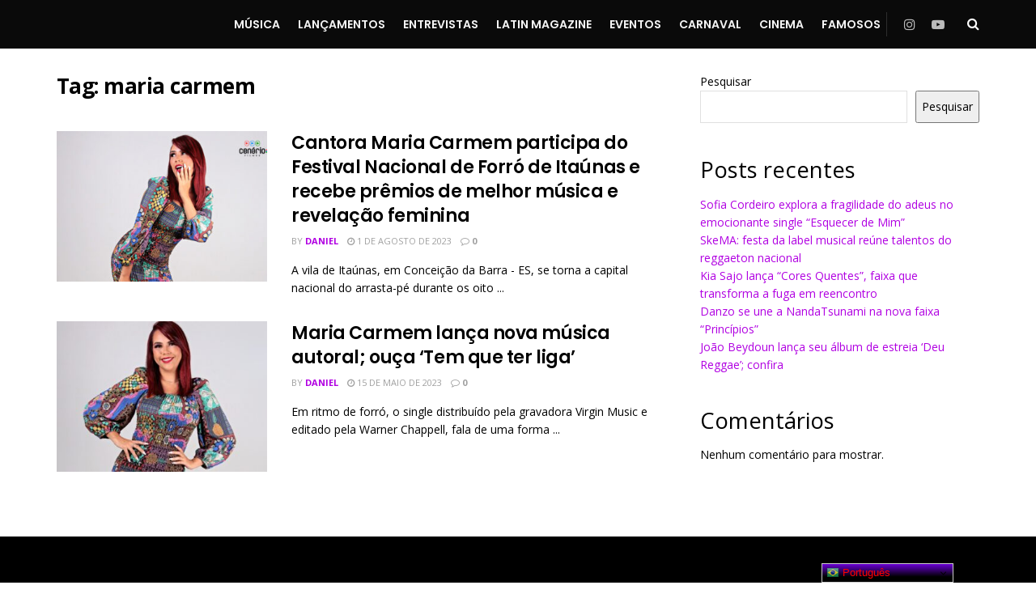

--- FILE ---
content_type: text/html; charset=UTF-8
request_url: https://latinmusicbrasil.com/tag/maria-carmem/
body_size: 22477
content:
<!doctype html>
<!--[if lt IE 7]> <html class="no-js lt-ie9 lt-ie8 lt-ie7" dir="ltr" lang="pt-BR"
	prefix="og: https://ogp.me/ns#" > <![endif]-->
<!--[if IE 7]>    <html class="no-js lt-ie9 lt-ie8" dir="ltr" lang="pt-BR"
	prefix="og: https://ogp.me/ns#" > <![endif]-->
<!--[if IE 8]>    <html class="no-js lt-ie9" dir="ltr" lang="pt-BR"
	prefix="og: https://ogp.me/ns#" > <![endif]-->
<!--[if IE 9]>    <html class="no-js lt-ie10" dir="ltr" lang="pt-BR"
	prefix="og: https://ogp.me/ns#" > <![endif]-->
<!--[if gt IE 8]><!--> <html class="no-js" dir="ltr" lang="pt-BR"
	prefix="og: https://ogp.me/ns#" > <!--<![endif]-->
<head>
    <meta http-equiv="Content-Type" content="text/html; charset=UTF-8" />
    <meta name='viewport' content='width=device-width, initial-scale=1, user-scalable=yes' />
    <link rel="profile" href="https://gmpg.org/xfn/11" />
    <link rel="pingback" href="https://latinmusicbrasil.com/xmlrpc.php" />
    
		<!-- All in One SEO 4.4.1 - aioseo.com -->
		<meta name="robots" content="max-image-preview:large" />
		<link rel="canonical" href="https://latinmusicbrasil.com/tag/maria-carmem/" />
		<meta name="generator" content="All in One SEO (AIOSEO) 4.4.1" />
		<script type="application/ld+json" class="aioseo-schema">
			{"@context":"https:\/\/schema.org","@graph":[{"@type":"BreadcrumbList","@id":"https:\/\/latinmusicbrasil.com\/tag\/maria-carmem\/#breadcrumblist","itemListElement":[{"@type":"ListItem","@id":"https:\/\/latinmusicbrasil.com\/#listItem","position":1,"item":{"@type":"WebPage","@id":"https:\/\/latinmusicbrasil.com\/","name":"In\u00edcio","description":"Entretenimento e not\u00edcias sobre o mundo latino!","url":"https:\/\/latinmusicbrasil.com\/"},"nextItem":"https:\/\/latinmusicbrasil.com\/tag\/maria-carmem\/#listItem"},{"@type":"ListItem","@id":"https:\/\/latinmusicbrasil.com\/tag\/maria-carmem\/#listItem","position":2,"item":{"@type":"WebPage","@id":"https:\/\/latinmusicbrasil.com\/tag\/maria-carmem\/","name":"maria carmem","url":"https:\/\/latinmusicbrasil.com\/tag\/maria-carmem\/"},"previousItem":"https:\/\/latinmusicbrasil.com\/#listItem"}]},{"@type":"CollectionPage","@id":"https:\/\/latinmusicbrasil.com\/tag\/maria-carmem\/#collectionpage","url":"https:\/\/latinmusicbrasil.com\/tag\/maria-carmem\/","name":"maria carmem - Latin Music Brasil","inLanguage":"pt-BR","isPartOf":{"@id":"https:\/\/latinmusicbrasil.com\/#website"},"breadcrumb":{"@id":"https:\/\/latinmusicbrasil.com\/tag\/maria-carmem\/#breadcrumblist"}},{"@type":"Organization","@id":"https:\/\/latinmusicbrasil.com\/#organization","name":"Latin Music Brasil","url":"https:\/\/latinmusicbrasil.com\/"},{"@type":"WebSite","@id":"https:\/\/latinmusicbrasil.com\/#website","url":"https:\/\/latinmusicbrasil.com\/","name":"Latin Music Brasil","description":"Entretenimento e not\u00edcias sobre o mundo latino!","inLanguage":"pt-BR","publisher":{"@id":"https:\/\/latinmusicbrasil.com\/#organization"}}]}
		</script>
		<!-- All in One SEO -->

<meta property="og:type" content="website">
<meta property="og:title" content="Cantora Maria Carmem participa do Festival Nacional de Forró de Itaúnas e recebe prêmios de melhor música e revelação femi">
<meta property="og:site_name" content="Latin Music Brasil">
<meta property="og:description" content="A vila de Itaúnas, em Conceição da Barra - ES, se torna a capital nacional do arrasta-pé durante os oito">
<meta property="og:url" content="https://latinmusicbrasil.com/tag/maria-carmem">
<meta property="og:locale" content="pt_BR">
<meta property="og:image" content="https://latinmusicbrasil.com/wp-content/uploads/2023/08/IMG_0062_Easy-Resize.com_-e1690914653749.jpg">
<meta property="og:image:height" content="576">
<meta property="og:image:width" content="853">
<meta name="twitter:card" content="summary">
<meta name="twitter:url" content="https://latinmusicbrasil.com/tag/maria-carmem">
<meta name="twitter:title" content="Cantora Maria Carmem participa do Festival Nacional de Forró de Itaúnas e recebe prêmios de melhor música e revelação feminina">
<meta name="twitter:description" content="A vila de Itaúnas, em Conceição da Barra - ES, se torna a capital nacional do arrasta-pé durante os oito">
<meta name="twitter:image:src" content="https://latinmusicbrasil.com/wp-content/uploads/2023/08/IMG_0062_Easy-Resize.com_-e1690914653749.jpg">
<meta name="twitter:image:width" content="853">
<meta name="twitter:image:height" content="576">
			<script type="text/javascript">
              var jnews_ajax_url = '/?ajax-request=jnews'
			</script>
			
	<!-- This site is optimized with the Yoast SEO Premium plugin v18.6 (Yoast SEO v20.1) - https://yoast.com/wordpress/plugins/seo/ -->
	<title>maria carmem - Latin Music Brasil</title>
	<link rel="canonical" href="https://latinmusicbrasil.com/tag/maria-carmem/" />
	<meta property="og:locale" content="pt_BR" />
	<meta property="og:type" content="article" />
	<meta property="og:title" content="Arquivos maria carmem" />
	<meta property="og:url" content="https://latinmusicbrasil.com/tag/maria-carmem/" />
	<meta property="og:site_name" content="Latin Music Brasil" />
	<meta name="twitter:card" content="summary_large_image" />
	<script type="application/ld+json" class="yoast-schema-graph">{"@context":"https://schema.org","@graph":[{"@type":"CollectionPage","@id":"https://latinmusicbrasil.com/tag/maria-carmem/","url":"https://latinmusicbrasil.com/tag/maria-carmem/","name":"Arquivos maria carmem - Latin Music Brasil","isPartOf":{"@id":"https://latinmusicbrasil.com/#website"},"primaryImageOfPage":{"@id":"https://latinmusicbrasil.com/tag/maria-carmem/#primaryimage"},"image":{"@id":"https://latinmusicbrasil.com/tag/maria-carmem/#primaryimage"},"thumbnailUrl":"https://latinmusicbrasil.com/wp-content/uploads/2023/08/IMG_0062_Easy-Resize.com_-e1690914653749.jpg","breadcrumb":{"@id":"https://latinmusicbrasil.com/tag/maria-carmem/#breadcrumb"},"inLanguage":"pt-BR"},{"@type":"ImageObject","inLanguage":"pt-BR","@id":"https://latinmusicbrasil.com/tag/maria-carmem/#primaryimage","url":"https://latinmusicbrasil.com/wp-content/uploads/2023/08/IMG_0062_Easy-Resize.com_-e1690914653749.jpg","contentUrl":"https://latinmusicbrasil.com/wp-content/uploads/2023/08/IMG_0062_Easy-Resize.com_-e1690914653749.jpg","width":853,"height":576,"caption":"Foto: Divulgação"},{"@type":"BreadcrumbList","@id":"https://latinmusicbrasil.com/tag/maria-carmem/#breadcrumb","itemListElement":[{"@type":"ListItem","position":1,"name":"Início","item":"https://latinmusicbrasil.com/"},{"@type":"ListItem","position":2,"name":"maria carmem"}]},{"@type":"WebSite","@id":"https://latinmusicbrasil.com/#website","url":"https://latinmusicbrasil.com/","name":"Latin Music Brasil","description":"Entretenimento e notícias sobre o mundo latino!","publisher":{"@id":"https://latinmusicbrasil.com/#organization"},"potentialAction":[{"@type":"SearchAction","target":{"@type":"EntryPoint","urlTemplate":"https://latinmusicbrasil.com/?s={search_term_string}"},"query-input":"required name=search_term_string"}],"inLanguage":"pt-BR"},{"@type":"Organization","@id":"https://latinmusicbrasil.com/#organization","name":"Latin Music Brasil","url":"https://latinmusicbrasil.com/","logo":{"@type":"ImageObject","inLanguage":"pt-BR","@id":"https://latinmusicbrasil.com/#/schema/logo/image/","url":"https://latinmusicbrasil.com/wp-content/uploads/2022/11/cropped-cropped-cropped-cropped-cropped-Titulo_aqui_em_no_maximo_duas_linhas-removebg-preview-1.png","contentUrl":"https://latinmusicbrasil.com/wp-content/uploads/2022/11/cropped-cropped-cropped-cropped-cropped-Titulo_aqui_em_no_maximo_duas_linhas-removebg-preview-1.png","width":1600,"height":554,"caption":"Latin Music Brasil"},"image":{"@id":"https://latinmusicbrasil.com/#/schema/logo/image/"}}]}</script>
	<!-- / Yoast SEO Premium plugin. -->


<link rel='dns-prefetch' href='//fonts.googleapis.com' />
<link rel='preconnect' href='https://fonts.gstatic.com' />
<link rel="alternate" type="application/rss+xml" title="Feed para Latin Music Brasil &raquo;" href="https://latinmusicbrasil.com/feed/" />
<link rel="alternate" type="application/rss+xml" title="Feed de comentários para Latin Music Brasil &raquo;" href="https://latinmusicbrasil.com/comments/feed/" />
<link rel="alternate" type="application/rss+xml" title="Feed de tag para Latin Music Brasil &raquo; maria carmem" href="https://latinmusicbrasil.com/tag/maria-carmem/feed/" />
		<!-- This site uses the Google Analytics by MonsterInsights plugin v9.11.1 - Using Analytics tracking - https://www.monsterinsights.com/ -->
							<script src="//www.googletagmanager.com/gtag/js?id=G-359F34B4NQ"  data-cfasync="false" data-wpfc-render="false" type="text/javascript" async></script>
			<script data-cfasync="false" data-wpfc-render="false" type="text/javascript">
				var mi_version = '9.11.1';
				var mi_track_user = true;
				var mi_no_track_reason = '';
								var MonsterInsightsDefaultLocations = {"page_location":"https:\/\/latinmusicbrasil.com\/tag\/maria-carmem\/"};
								if ( typeof MonsterInsightsPrivacyGuardFilter === 'function' ) {
					var MonsterInsightsLocations = (typeof MonsterInsightsExcludeQuery === 'object') ? MonsterInsightsPrivacyGuardFilter( MonsterInsightsExcludeQuery ) : MonsterInsightsPrivacyGuardFilter( MonsterInsightsDefaultLocations );
				} else {
					var MonsterInsightsLocations = (typeof MonsterInsightsExcludeQuery === 'object') ? MonsterInsightsExcludeQuery : MonsterInsightsDefaultLocations;
				}

								var disableStrs = [
										'ga-disable-G-359F34B4NQ',
									];

				/* Function to detect opted out users */
				function __gtagTrackerIsOptedOut() {
					for (var index = 0; index < disableStrs.length; index++) {
						if (document.cookie.indexOf(disableStrs[index] + '=true') > -1) {
							return true;
						}
					}

					return false;
				}

				/* Disable tracking if the opt-out cookie exists. */
				if (__gtagTrackerIsOptedOut()) {
					for (var index = 0; index < disableStrs.length; index++) {
						window[disableStrs[index]] = true;
					}
				}

				/* Opt-out function */
				function __gtagTrackerOptout() {
					for (var index = 0; index < disableStrs.length; index++) {
						document.cookie = disableStrs[index] + '=true; expires=Thu, 31 Dec 2099 23:59:59 UTC; path=/';
						window[disableStrs[index]] = true;
					}
				}

				if ('undefined' === typeof gaOptout) {
					function gaOptout() {
						__gtagTrackerOptout();
					}
				}
								window.dataLayer = window.dataLayer || [];

				window.MonsterInsightsDualTracker = {
					helpers: {},
					trackers: {},
				};
				if (mi_track_user) {
					function __gtagDataLayer() {
						dataLayer.push(arguments);
					}

					function __gtagTracker(type, name, parameters) {
						if (!parameters) {
							parameters = {};
						}

						if (parameters.send_to) {
							__gtagDataLayer.apply(null, arguments);
							return;
						}

						if (type === 'event') {
														parameters.send_to = monsterinsights_frontend.v4_id;
							var hookName = name;
							if (typeof parameters['event_category'] !== 'undefined') {
								hookName = parameters['event_category'] + ':' + name;
							}

							if (typeof MonsterInsightsDualTracker.trackers[hookName] !== 'undefined') {
								MonsterInsightsDualTracker.trackers[hookName](parameters);
							} else {
								__gtagDataLayer('event', name, parameters);
							}
							
						} else {
							__gtagDataLayer.apply(null, arguments);
						}
					}

					__gtagTracker('js', new Date());
					__gtagTracker('set', {
						'developer_id.dZGIzZG': true,
											});
					if ( MonsterInsightsLocations.page_location ) {
						__gtagTracker('set', MonsterInsightsLocations);
					}
										__gtagTracker('config', 'G-359F34B4NQ', {"forceSSL":"true","link_attribution":"true"} );
										window.gtag = __gtagTracker;										(function () {
						/* https://developers.google.com/analytics/devguides/collection/analyticsjs/ */
						/* ga and __gaTracker compatibility shim. */
						var noopfn = function () {
							return null;
						};
						var newtracker = function () {
							return new Tracker();
						};
						var Tracker = function () {
							return null;
						};
						var p = Tracker.prototype;
						p.get = noopfn;
						p.set = noopfn;
						p.send = function () {
							var args = Array.prototype.slice.call(arguments);
							args.unshift('send');
							__gaTracker.apply(null, args);
						};
						var __gaTracker = function () {
							var len = arguments.length;
							if (len === 0) {
								return;
							}
							var f = arguments[len - 1];
							if (typeof f !== 'object' || f === null || typeof f.hitCallback !== 'function') {
								if ('send' === arguments[0]) {
									var hitConverted, hitObject = false, action;
									if ('event' === arguments[1]) {
										if ('undefined' !== typeof arguments[3]) {
											hitObject = {
												'eventAction': arguments[3],
												'eventCategory': arguments[2],
												'eventLabel': arguments[4],
												'value': arguments[5] ? arguments[5] : 1,
											}
										}
									}
									if ('pageview' === arguments[1]) {
										if ('undefined' !== typeof arguments[2]) {
											hitObject = {
												'eventAction': 'page_view',
												'page_path': arguments[2],
											}
										}
									}
									if (typeof arguments[2] === 'object') {
										hitObject = arguments[2];
									}
									if (typeof arguments[5] === 'object') {
										Object.assign(hitObject, arguments[5]);
									}
									if ('undefined' !== typeof arguments[1].hitType) {
										hitObject = arguments[1];
										if ('pageview' === hitObject.hitType) {
											hitObject.eventAction = 'page_view';
										}
									}
									if (hitObject) {
										action = 'timing' === arguments[1].hitType ? 'timing_complete' : hitObject.eventAction;
										hitConverted = mapArgs(hitObject);
										__gtagTracker('event', action, hitConverted);
									}
								}
								return;
							}

							function mapArgs(args) {
								var arg, hit = {};
								var gaMap = {
									'eventCategory': 'event_category',
									'eventAction': 'event_action',
									'eventLabel': 'event_label',
									'eventValue': 'event_value',
									'nonInteraction': 'non_interaction',
									'timingCategory': 'event_category',
									'timingVar': 'name',
									'timingValue': 'value',
									'timingLabel': 'event_label',
									'page': 'page_path',
									'location': 'page_location',
									'title': 'page_title',
									'referrer' : 'page_referrer',
								};
								for (arg in args) {
																		if (!(!args.hasOwnProperty(arg) || !gaMap.hasOwnProperty(arg))) {
										hit[gaMap[arg]] = args[arg];
									} else {
										hit[arg] = args[arg];
									}
								}
								return hit;
							}

							try {
								f.hitCallback();
							} catch (ex) {
							}
						};
						__gaTracker.create = newtracker;
						__gaTracker.getByName = newtracker;
						__gaTracker.getAll = function () {
							return [];
						};
						__gaTracker.remove = noopfn;
						__gaTracker.loaded = true;
						window['__gaTracker'] = __gaTracker;
					})();
									} else {
										console.log("");
					(function () {
						function __gtagTracker() {
							return null;
						}

						window['__gtagTracker'] = __gtagTracker;
						window['gtag'] = __gtagTracker;
					})();
									}
			</script>
							<!-- / Google Analytics by MonsterInsights -->
		<script type="text/javascript">
/* <![CDATA[ */
window._wpemojiSettings = {"baseUrl":"https:\/\/s.w.org\/images\/core\/emoji\/15.0.3\/72x72\/","ext":".png","svgUrl":"https:\/\/s.w.org\/images\/core\/emoji\/15.0.3\/svg\/","svgExt":".svg","source":{"concatemoji":"https:\/\/latinmusicbrasil.com\/wp-includes\/js\/wp-emoji-release.min.js?ver=6.5.7"}};
/*! This file is auto-generated */
!function(i,n){var o,s,e;function c(e){try{var t={supportTests:e,timestamp:(new Date).valueOf()};sessionStorage.setItem(o,JSON.stringify(t))}catch(e){}}function p(e,t,n){e.clearRect(0,0,e.canvas.width,e.canvas.height),e.fillText(t,0,0);var t=new Uint32Array(e.getImageData(0,0,e.canvas.width,e.canvas.height).data),r=(e.clearRect(0,0,e.canvas.width,e.canvas.height),e.fillText(n,0,0),new Uint32Array(e.getImageData(0,0,e.canvas.width,e.canvas.height).data));return t.every(function(e,t){return e===r[t]})}function u(e,t,n){switch(t){case"flag":return n(e,"\ud83c\udff3\ufe0f\u200d\u26a7\ufe0f","\ud83c\udff3\ufe0f\u200b\u26a7\ufe0f")?!1:!n(e,"\ud83c\uddfa\ud83c\uddf3","\ud83c\uddfa\u200b\ud83c\uddf3")&&!n(e,"\ud83c\udff4\udb40\udc67\udb40\udc62\udb40\udc65\udb40\udc6e\udb40\udc67\udb40\udc7f","\ud83c\udff4\u200b\udb40\udc67\u200b\udb40\udc62\u200b\udb40\udc65\u200b\udb40\udc6e\u200b\udb40\udc67\u200b\udb40\udc7f");case"emoji":return!n(e,"\ud83d\udc26\u200d\u2b1b","\ud83d\udc26\u200b\u2b1b")}return!1}function f(e,t,n){var r="undefined"!=typeof WorkerGlobalScope&&self instanceof WorkerGlobalScope?new OffscreenCanvas(300,150):i.createElement("canvas"),a=r.getContext("2d",{willReadFrequently:!0}),o=(a.textBaseline="top",a.font="600 32px Arial",{});return e.forEach(function(e){o[e]=t(a,e,n)}),o}function t(e){var t=i.createElement("script");t.src=e,t.defer=!0,i.head.appendChild(t)}"undefined"!=typeof Promise&&(o="wpEmojiSettingsSupports",s=["flag","emoji"],n.supports={everything:!0,everythingExceptFlag:!0},e=new Promise(function(e){i.addEventListener("DOMContentLoaded",e,{once:!0})}),new Promise(function(t){var n=function(){try{var e=JSON.parse(sessionStorage.getItem(o));if("object"==typeof e&&"number"==typeof e.timestamp&&(new Date).valueOf()<e.timestamp+604800&&"object"==typeof e.supportTests)return e.supportTests}catch(e){}return null}();if(!n){if("undefined"!=typeof Worker&&"undefined"!=typeof OffscreenCanvas&&"undefined"!=typeof URL&&URL.createObjectURL&&"undefined"!=typeof Blob)try{var e="postMessage("+f.toString()+"("+[JSON.stringify(s),u.toString(),p.toString()].join(",")+"));",r=new Blob([e],{type:"text/javascript"}),a=new Worker(URL.createObjectURL(r),{name:"wpTestEmojiSupports"});return void(a.onmessage=function(e){c(n=e.data),a.terminate(),t(n)})}catch(e){}c(n=f(s,u,p))}t(n)}).then(function(e){for(var t in e)n.supports[t]=e[t],n.supports.everything=n.supports.everything&&n.supports[t],"flag"!==t&&(n.supports.everythingExceptFlag=n.supports.everythingExceptFlag&&n.supports[t]);n.supports.everythingExceptFlag=n.supports.everythingExceptFlag&&!n.supports.flag,n.DOMReady=!1,n.readyCallback=function(){n.DOMReady=!0}}).then(function(){return e}).then(function(){var e;n.supports.everything||(n.readyCallback(),(e=n.source||{}).concatemoji?t(e.concatemoji):e.wpemoji&&e.twemoji&&(t(e.twemoji),t(e.wpemoji)))}))}((window,document),window._wpemojiSettings);
/* ]]> */
</script>

<style id='wp-emoji-styles-inline-css' type='text/css'>

	img.wp-smiley, img.emoji {
		display: inline !important;
		border: none !important;
		box-shadow: none !important;
		height: 1em !important;
		width: 1em !important;
		margin: 0 0.07em !important;
		vertical-align: -0.1em !important;
		background: none !important;
		padding: 0 !important;
	}
</style>
<link rel='stylesheet' id='wp-block-library-css' href='https://latinmusicbrasil.com/wp-includes/css/dist/block-library/style.min.css?ver=6.5.7' type='text/css' media='all' />
<style id='classic-theme-styles-inline-css' type='text/css'>
/*! This file is auto-generated */
.wp-block-button__link{color:#fff;background-color:#32373c;border-radius:9999px;box-shadow:none;text-decoration:none;padding:calc(.667em + 2px) calc(1.333em + 2px);font-size:1.125em}.wp-block-file__button{background:#32373c;color:#fff;text-decoration:none}
</style>
<style id='global-styles-inline-css' type='text/css'>
body{--wp--preset--color--black: #000000;--wp--preset--color--cyan-bluish-gray: #abb8c3;--wp--preset--color--white: #ffffff;--wp--preset--color--pale-pink: #f78da7;--wp--preset--color--vivid-red: #cf2e2e;--wp--preset--color--luminous-vivid-orange: #ff6900;--wp--preset--color--luminous-vivid-amber: #fcb900;--wp--preset--color--light-green-cyan: #7bdcb5;--wp--preset--color--vivid-green-cyan: #00d084;--wp--preset--color--pale-cyan-blue: #8ed1fc;--wp--preset--color--vivid-cyan-blue: #0693e3;--wp--preset--color--vivid-purple: #9b51e0;--wp--preset--gradient--vivid-cyan-blue-to-vivid-purple: linear-gradient(135deg,rgba(6,147,227,1) 0%,rgb(155,81,224) 100%);--wp--preset--gradient--light-green-cyan-to-vivid-green-cyan: linear-gradient(135deg,rgb(122,220,180) 0%,rgb(0,208,130) 100%);--wp--preset--gradient--luminous-vivid-amber-to-luminous-vivid-orange: linear-gradient(135deg,rgba(252,185,0,1) 0%,rgba(255,105,0,1) 100%);--wp--preset--gradient--luminous-vivid-orange-to-vivid-red: linear-gradient(135deg,rgba(255,105,0,1) 0%,rgb(207,46,46) 100%);--wp--preset--gradient--very-light-gray-to-cyan-bluish-gray: linear-gradient(135deg,rgb(238,238,238) 0%,rgb(169,184,195) 100%);--wp--preset--gradient--cool-to-warm-spectrum: linear-gradient(135deg,rgb(74,234,220) 0%,rgb(151,120,209) 20%,rgb(207,42,186) 40%,rgb(238,44,130) 60%,rgb(251,105,98) 80%,rgb(254,248,76) 100%);--wp--preset--gradient--blush-light-purple: linear-gradient(135deg,rgb(255,206,236) 0%,rgb(152,150,240) 100%);--wp--preset--gradient--blush-bordeaux: linear-gradient(135deg,rgb(254,205,165) 0%,rgb(254,45,45) 50%,rgb(107,0,62) 100%);--wp--preset--gradient--luminous-dusk: linear-gradient(135deg,rgb(255,203,112) 0%,rgb(199,81,192) 50%,rgb(65,88,208) 100%);--wp--preset--gradient--pale-ocean: linear-gradient(135deg,rgb(255,245,203) 0%,rgb(182,227,212) 50%,rgb(51,167,181) 100%);--wp--preset--gradient--electric-grass: linear-gradient(135deg,rgb(202,248,128) 0%,rgb(113,206,126) 100%);--wp--preset--gradient--midnight: linear-gradient(135deg,rgb(2,3,129) 0%,rgb(40,116,252) 100%);--wp--preset--font-size--small: 13px;--wp--preset--font-size--medium: 20px;--wp--preset--font-size--large: 36px;--wp--preset--font-size--x-large: 42px;--wp--preset--spacing--20: 0.44rem;--wp--preset--spacing--30: 0.67rem;--wp--preset--spacing--40: 1rem;--wp--preset--spacing--50: 1.5rem;--wp--preset--spacing--60: 2.25rem;--wp--preset--spacing--70: 3.38rem;--wp--preset--spacing--80: 5.06rem;--wp--preset--shadow--natural: 6px 6px 9px rgba(0, 0, 0, 0.2);--wp--preset--shadow--deep: 12px 12px 50px rgba(0, 0, 0, 0.4);--wp--preset--shadow--sharp: 6px 6px 0px rgba(0, 0, 0, 0.2);--wp--preset--shadow--outlined: 6px 6px 0px -3px rgba(255, 255, 255, 1), 6px 6px rgba(0, 0, 0, 1);--wp--preset--shadow--crisp: 6px 6px 0px rgba(0, 0, 0, 1);}:where(.is-layout-flex){gap: 0.5em;}:where(.is-layout-grid){gap: 0.5em;}body .is-layout-flex{display: flex;}body .is-layout-flex{flex-wrap: wrap;align-items: center;}body .is-layout-flex > *{margin: 0;}body .is-layout-grid{display: grid;}body .is-layout-grid > *{margin: 0;}:where(.wp-block-columns.is-layout-flex){gap: 2em;}:where(.wp-block-columns.is-layout-grid){gap: 2em;}:where(.wp-block-post-template.is-layout-flex){gap: 1.25em;}:where(.wp-block-post-template.is-layout-grid){gap: 1.25em;}.has-black-color{color: var(--wp--preset--color--black) !important;}.has-cyan-bluish-gray-color{color: var(--wp--preset--color--cyan-bluish-gray) !important;}.has-white-color{color: var(--wp--preset--color--white) !important;}.has-pale-pink-color{color: var(--wp--preset--color--pale-pink) !important;}.has-vivid-red-color{color: var(--wp--preset--color--vivid-red) !important;}.has-luminous-vivid-orange-color{color: var(--wp--preset--color--luminous-vivid-orange) !important;}.has-luminous-vivid-amber-color{color: var(--wp--preset--color--luminous-vivid-amber) !important;}.has-light-green-cyan-color{color: var(--wp--preset--color--light-green-cyan) !important;}.has-vivid-green-cyan-color{color: var(--wp--preset--color--vivid-green-cyan) !important;}.has-pale-cyan-blue-color{color: var(--wp--preset--color--pale-cyan-blue) !important;}.has-vivid-cyan-blue-color{color: var(--wp--preset--color--vivid-cyan-blue) !important;}.has-vivid-purple-color{color: var(--wp--preset--color--vivid-purple) !important;}.has-black-background-color{background-color: var(--wp--preset--color--black) !important;}.has-cyan-bluish-gray-background-color{background-color: var(--wp--preset--color--cyan-bluish-gray) !important;}.has-white-background-color{background-color: var(--wp--preset--color--white) !important;}.has-pale-pink-background-color{background-color: var(--wp--preset--color--pale-pink) !important;}.has-vivid-red-background-color{background-color: var(--wp--preset--color--vivid-red) !important;}.has-luminous-vivid-orange-background-color{background-color: var(--wp--preset--color--luminous-vivid-orange) !important;}.has-luminous-vivid-amber-background-color{background-color: var(--wp--preset--color--luminous-vivid-amber) !important;}.has-light-green-cyan-background-color{background-color: var(--wp--preset--color--light-green-cyan) !important;}.has-vivid-green-cyan-background-color{background-color: var(--wp--preset--color--vivid-green-cyan) !important;}.has-pale-cyan-blue-background-color{background-color: var(--wp--preset--color--pale-cyan-blue) !important;}.has-vivid-cyan-blue-background-color{background-color: var(--wp--preset--color--vivid-cyan-blue) !important;}.has-vivid-purple-background-color{background-color: var(--wp--preset--color--vivid-purple) !important;}.has-black-border-color{border-color: var(--wp--preset--color--black) !important;}.has-cyan-bluish-gray-border-color{border-color: var(--wp--preset--color--cyan-bluish-gray) !important;}.has-white-border-color{border-color: var(--wp--preset--color--white) !important;}.has-pale-pink-border-color{border-color: var(--wp--preset--color--pale-pink) !important;}.has-vivid-red-border-color{border-color: var(--wp--preset--color--vivid-red) !important;}.has-luminous-vivid-orange-border-color{border-color: var(--wp--preset--color--luminous-vivid-orange) !important;}.has-luminous-vivid-amber-border-color{border-color: var(--wp--preset--color--luminous-vivid-amber) !important;}.has-light-green-cyan-border-color{border-color: var(--wp--preset--color--light-green-cyan) !important;}.has-vivid-green-cyan-border-color{border-color: var(--wp--preset--color--vivid-green-cyan) !important;}.has-pale-cyan-blue-border-color{border-color: var(--wp--preset--color--pale-cyan-blue) !important;}.has-vivid-cyan-blue-border-color{border-color: var(--wp--preset--color--vivid-cyan-blue) !important;}.has-vivid-purple-border-color{border-color: var(--wp--preset--color--vivid-purple) !important;}.has-vivid-cyan-blue-to-vivid-purple-gradient-background{background: var(--wp--preset--gradient--vivid-cyan-blue-to-vivid-purple) !important;}.has-light-green-cyan-to-vivid-green-cyan-gradient-background{background: var(--wp--preset--gradient--light-green-cyan-to-vivid-green-cyan) !important;}.has-luminous-vivid-amber-to-luminous-vivid-orange-gradient-background{background: var(--wp--preset--gradient--luminous-vivid-amber-to-luminous-vivid-orange) !important;}.has-luminous-vivid-orange-to-vivid-red-gradient-background{background: var(--wp--preset--gradient--luminous-vivid-orange-to-vivid-red) !important;}.has-very-light-gray-to-cyan-bluish-gray-gradient-background{background: var(--wp--preset--gradient--very-light-gray-to-cyan-bluish-gray) !important;}.has-cool-to-warm-spectrum-gradient-background{background: var(--wp--preset--gradient--cool-to-warm-spectrum) !important;}.has-blush-light-purple-gradient-background{background: var(--wp--preset--gradient--blush-light-purple) !important;}.has-blush-bordeaux-gradient-background{background: var(--wp--preset--gradient--blush-bordeaux) !important;}.has-luminous-dusk-gradient-background{background: var(--wp--preset--gradient--luminous-dusk) !important;}.has-pale-ocean-gradient-background{background: var(--wp--preset--gradient--pale-ocean) !important;}.has-electric-grass-gradient-background{background: var(--wp--preset--gradient--electric-grass) !important;}.has-midnight-gradient-background{background: var(--wp--preset--gradient--midnight) !important;}.has-small-font-size{font-size: var(--wp--preset--font-size--small) !important;}.has-medium-font-size{font-size: var(--wp--preset--font-size--medium) !important;}.has-large-font-size{font-size: var(--wp--preset--font-size--large) !important;}.has-x-large-font-size{font-size: var(--wp--preset--font-size--x-large) !important;}
.wp-block-navigation a:where(:not(.wp-element-button)){color: inherit;}
:where(.wp-block-post-template.is-layout-flex){gap: 1.25em;}:where(.wp-block-post-template.is-layout-grid){gap: 1.25em;}
:where(.wp-block-columns.is-layout-flex){gap: 2em;}:where(.wp-block-columns.is-layout-grid){gap: 2em;}
.wp-block-pullquote{font-size: 1.5em;line-height: 1.6;}
</style>
<link rel='stylesheet' id='jnews-parent-style-css' href='https://latinmusicbrasil.com/wp-content/themes/jnews/style.css?ver=6.5.7' type='text/css' media='all' />
<link rel='stylesheet' id='js_composer_front-css' href='https://latinmusicbrasil.com/wp-content/plugins/js_composer/assets/css/js_composer.min.css?ver=6.6.0' type='text/css' media='all' />
<link rel='stylesheet' id='jeg_customizer_font-css' href='//fonts.googleapis.com/css?family=Open+Sans%3Aregular%2C700%2C600%7CPoppins%3A600%2Cregular%2C500%2C600%2C600&#038;display=swap&#038;ver=1.2.5' type='text/css' media='all' />
<link rel='stylesheet' id='mediaelement-css' href='https://latinmusicbrasil.com/wp-includes/js/mediaelement/mediaelementplayer-legacy.min.css?ver=4.2.17' type='text/css' media='all' />
<link rel='stylesheet' id='wp-mediaelement-css' href='https://latinmusicbrasil.com/wp-includes/js/mediaelement/wp-mediaelement.min.css?ver=6.5.7' type='text/css' media='all' />
<link rel='stylesheet' id='jnews-frontend-css' href='https://latinmusicbrasil.com/wp-content/themes/jnews/assets/dist/frontend.min.css?ver=1.0.0' type='text/css' media='all' />
<link rel='stylesheet' id='jnews-style-css' href='https://latinmusicbrasil.com/wp-content/themes/jnews-child/style.css?ver=1.0.0' type='text/css' media='all' />
<link rel='stylesheet' id='jnews-darkmode-css' href='https://latinmusicbrasil.com/wp-content/themes/jnews/assets/css/darkmode.css?ver=1.0.0' type='text/css' media='all' />
<link rel='stylesheet' id='jnews-scheme-css' href='https://latinmusicbrasil.com/wp-content/themes/jnews/data/import/music/scheme.css?ver=1.0.0' type='text/css' media='all' />
<link rel='stylesheet' id='jnews-social-login-style-css' href='https://latinmusicbrasil.com/wp-content/plugins/jnews-social-login/assets/css/plugin.css?ver=8.0.0' type='text/css' media='all' />
<link rel='stylesheet' id='jnews-select-share-css' href='https://latinmusicbrasil.com/wp-content/plugins/jnews-social-share/assets/css/plugin.css' type='text/css' media='all' />
<script type="text/javascript" src="https://latinmusicbrasil.com/wp-content/plugins/google-analytics-for-wordpress/assets/js/frontend-gtag.min.js?ver=9.11.1" id="monsterinsights-frontend-script-js" async="async" data-wp-strategy="async"></script>
<script data-cfasync="false" data-wpfc-render="false" type="text/javascript" id='monsterinsights-frontend-script-js-extra'>/* <![CDATA[ */
var monsterinsights_frontend = {"js_events_tracking":"true","download_extensions":"doc,pdf,ppt,zip,xls,docx,pptx,xlsx","inbound_paths":"[{\"path\":\"\\\/go\\\/\",\"label\":\"affiliate\"},{\"path\":\"\\\/recommend\\\/\",\"label\":\"affiliate\"}]","home_url":"https:\/\/latinmusicbrasil.com","hash_tracking":"false","v4_id":"G-359F34B4NQ"};/* ]]> */
</script>
<script type="text/javascript" src="https://latinmusicbrasil.com/wp-includes/js/jquery/jquery.min.js?ver=3.7.1" id="jquery-core-js"></script>
<script type="text/javascript" src="https://latinmusicbrasil.com/wp-includes/js/jquery/jquery-migrate.min.js?ver=3.4.1" id="jquery-migrate-js"></script>
<link rel="https://api.w.org/" href="https://latinmusicbrasil.com/wp-json/" /><link rel="alternate" type="application/json" href="https://latinmusicbrasil.com/wp-json/wp/v2/tags/535" /><link rel="EditURI" type="application/rsd+xml" title="RSD" href="https://latinmusicbrasil.com/xmlrpc.php?rsd" />
<meta name="generator" content="WordPress 6.5.7" />
<meta name="generator" content="Powered by WPBakery Page Builder - drag and drop page builder for WordPress."/>
<script type='application/ld+json'>{"@context":"http:\/\/schema.org","@type":"Organization","@id":"https:\/\/latinmusicbrasil.com\/#organization","url":"https:\/\/latinmusicbrasil.com\/","name":"","logo":{"@type":"ImageObject","url":""},"sameAs":["https:\/\/instagram.com\/latinmusicbrasil","https:\/\/www.youtube.com\/c\/LatinMusicBrasil"]}</script>
<script type='application/ld+json'>{"@context":"http:\/\/schema.org","@type":"WebSite","@id":"https:\/\/latinmusicbrasil.com\/#website","url":"https:\/\/latinmusicbrasil.com\/","name":"","potentialAction":{"@type":"SearchAction","target":"https:\/\/latinmusicbrasil.com\/?s={search_term_string}","query-input":"required name=search_term_string"}}</script>
<link rel="icon" href="https://latinmusicbrasil.com/wp-content/uploads/2024/04/cropped-19BB2C99-EA9F-494D-89C0-FE48EDEE07DE-32x32.jpeg" sizes="32x32" />
<link rel="icon" href="https://latinmusicbrasil.com/wp-content/uploads/2024/04/cropped-19BB2C99-EA9F-494D-89C0-FE48EDEE07DE-192x192.jpeg" sizes="192x192" />
<link rel="apple-touch-icon" href="https://latinmusicbrasil.com/wp-content/uploads/2024/04/cropped-19BB2C99-EA9F-494D-89C0-FE48EDEE07DE-180x180.jpeg" />
<meta name="msapplication-TileImage" content="https://latinmusicbrasil.com/wp-content/uploads/2024/04/cropped-19BB2C99-EA9F-494D-89C0-FE48EDEE07DE-270x270.jpeg" />
<style id="jeg_dynamic_css" type="text/css" data-type="jeg_custom-css">body { --j-body-color : #000000; --j-accent-color : #b100e2; --j-alt-color : #555555; --j-heading-color : #000000; } body,.newsfeed_carousel.owl-carousel .owl-nav div,.jeg_filter_button,.owl-carousel .owl-nav div,.jeg_readmore,.jeg_hero_style_7 .jeg_post_meta a,.widget_calendar thead th,.widget_calendar tfoot a,.jeg_socialcounter a,.entry-header .jeg_meta_like a,.entry-header .jeg_meta_comment a,.entry-content tbody tr:hover,.entry-content th,.jeg_splitpost_nav li:hover a,#breadcrumbs a,.jeg_author_socials a:hover,.jeg_footer_content a,.jeg_footer_bottom a,.jeg_cartcontent,.woocommerce .woocommerce-breadcrumb a { color : #000000; } a,.jeg_menu_style_5 > li > a:hover,.jeg_menu_style_5 > li.sfHover > a,.jeg_menu_style_5 > li.current-menu-item > a,.jeg_menu_style_5 > li.current-menu-ancestor > a,.jeg_navbar .jeg_menu:not(.jeg_main_menu) > li > a:hover,.jeg_midbar .jeg_menu:not(.jeg_main_menu) > li > a:hover,.jeg_side_tabs li.active,.jeg_block_heading_5 strong,.jeg_block_heading_6 strong,.jeg_block_heading_7 strong,.jeg_block_heading_8 strong,.jeg_subcat_list li a:hover,.jeg_subcat_list li button:hover,.jeg_pl_lg_7 .jeg_thumb .jeg_post_category a,.jeg_pl_xs_2:before,.jeg_pl_xs_4 .jeg_postblock_content:before,.jeg_postblock .jeg_post_title a:hover,.jeg_hero_style_6 .jeg_post_title a:hover,.jeg_sidefeed .jeg_pl_xs_3 .jeg_post_title a:hover,.widget_jnews_popular .jeg_post_title a:hover,.jeg_meta_author a,.widget_archive li a:hover,.widget_pages li a:hover,.widget_meta li a:hover,.widget_recent_entries li a:hover,.widget_rss li a:hover,.widget_rss cite,.widget_categories li a:hover,.widget_categories li.current-cat > a,#breadcrumbs a:hover,.jeg_share_count .counts,.commentlist .bypostauthor > .comment-body > .comment-author > .fn,span.required,.jeg_review_title,.bestprice .price,.authorlink a:hover,.jeg_vertical_playlist .jeg_video_playlist_play_icon,.jeg_vertical_playlist .jeg_video_playlist_item.active .jeg_video_playlist_thumbnail:before,.jeg_horizontal_playlist .jeg_video_playlist_play,.woocommerce li.product .pricegroup .button,.widget_display_forums li a:hover,.widget_display_topics li:before,.widget_display_replies li:before,.widget_display_views li:before,.bbp-breadcrumb a:hover,.jeg_mobile_menu li.sfHover > a,.jeg_mobile_menu li a:hover,.split-template-6 .pagenum, .jeg_mobile_menu_style_5 > li > a:hover, .jeg_mobile_menu_style_5 > li.sfHover > a, .jeg_mobile_menu_style_5 > li.current-menu-item > a, .jeg_mobile_menu_style_5 > li.current-menu-ancestor > a { color : #b100e2; } .jeg_menu_style_1 > li > a:before,.jeg_menu_style_2 > li > a:before,.jeg_menu_style_3 > li > a:before,.jeg_side_toggle,.jeg_slide_caption .jeg_post_category a,.jeg_slider_type_1 .owl-nav .owl-next,.jeg_block_heading_1 .jeg_block_title span,.jeg_block_heading_2 .jeg_block_title span,.jeg_block_heading_3,.jeg_block_heading_4 .jeg_block_title span,.jeg_block_heading_6:after,.jeg_pl_lg_box .jeg_post_category a,.jeg_pl_md_box .jeg_post_category a,.jeg_readmore:hover,.jeg_thumb .jeg_post_category a,.jeg_block_loadmore a:hover, .jeg_postblock.alt .jeg_block_loadmore a:hover,.jeg_block_loadmore a.active,.jeg_postblock_carousel_2 .jeg_post_category a,.jeg_heroblock .jeg_post_category a,.jeg_pagenav_1 .page_number.active,.jeg_pagenav_1 .page_number.active:hover,input[type="submit"],.btn,.button,.widget_tag_cloud a:hover,.popularpost_item:hover .jeg_post_title a:before,.jeg_splitpost_4 .page_nav,.jeg_splitpost_5 .page_nav,.jeg_post_via a:hover,.jeg_post_source a:hover,.jeg_post_tags a:hover,.comment-reply-title small a:before,.comment-reply-title small a:after,.jeg_storelist .productlink,.authorlink li.active a:before,.jeg_footer.dark .socials_widget:not(.nobg) a:hover .fa,div.jeg_breakingnews_title,.jeg_overlay_slider_bottom.owl-carousel .owl-nav div,.jeg_overlay_slider_bottom.owl-carousel .owl-nav div:hover,.jeg_vertical_playlist .jeg_video_playlist_current,.woocommerce span.onsale,.woocommerce #respond input#submit:hover,.woocommerce a.button:hover,.woocommerce button.button:hover,.woocommerce input.button:hover,.woocommerce #respond input#submit.alt,.woocommerce a.button.alt,.woocommerce button.button.alt,.woocommerce input.button.alt,.jeg_popup_post .caption,.jeg_footer.dark input[type="submit"],.jeg_footer.dark .btn,.jeg_footer.dark .button,.footer_widget.widget_tag_cloud a:hover, .jeg_inner_content .content-inner .jeg_post_category a:hover, #buddypress .standard-form button, #buddypress a.button, #buddypress input[type="submit"], #buddypress input[type="button"], #buddypress input[type="reset"], #buddypress ul.button-nav li a, #buddypress .generic-button a, #buddypress .generic-button button, #buddypress .comment-reply-link, #buddypress a.bp-title-button, #buddypress.buddypress-wrap .members-list li .user-update .activity-read-more a, div#buddypress .standard-form button:hover,div#buddypress a.button:hover,div#buddypress input[type="submit"]:hover,div#buddypress input[type="button"]:hover,div#buddypress input[type="reset"]:hover,div#buddypress ul.button-nav li a:hover,div#buddypress .generic-button a:hover,div#buddypress .generic-button button:hover,div#buddypress .comment-reply-link:hover,div#buddypress a.bp-title-button:hover,div#buddypress.buddypress-wrap .members-list li .user-update .activity-read-more a:hover, #buddypress #item-nav .item-list-tabs ul li a:before, .jeg_inner_content .jeg_meta_container .follow-wrapper a { background-color : #b100e2; } .jeg_block_heading_7 .jeg_block_title span, .jeg_readmore:hover, .jeg_block_loadmore a:hover, .jeg_block_loadmore a.active, .jeg_pagenav_1 .page_number.active, .jeg_pagenav_1 .page_number.active:hover, .jeg_pagenav_3 .page_number:hover, .jeg_prevnext_post a:hover h3, .jeg_overlay_slider .jeg_post_category, .jeg_sidefeed .jeg_post.active, .jeg_vertical_playlist.jeg_vertical_playlist .jeg_video_playlist_item.active .jeg_video_playlist_thumbnail img, .jeg_horizontal_playlist .jeg_video_playlist_item.active { border-color : #b100e2; } .jeg_tabpost_nav li.active, .woocommerce div.product .woocommerce-tabs ul.tabs li.active, .jeg_mobile_menu_style_1 > li.current-menu-item a, .jeg_mobile_menu_style_1 > li.current-menu-ancestor a, .jeg_mobile_menu_style_2 > li.current-menu-item::after, .jeg_mobile_menu_style_2 > li.current-menu-ancestor::after, .jeg_mobile_menu_style_3 > li.current-menu-item::before, .jeg_mobile_menu_style_3 > li.current-menu-ancestor::before { border-bottom-color : #b100e2; } .jeg_post_meta .fa, .entry-header .jeg_post_meta .fa, .jeg_review_stars, .jeg_price_review_list { color : #555555; } .jeg_share_button.share-float.share-monocrhome a { background-color : #555555; } h1,h2,h3,h4,h5,h6,.jeg_post_title a,.entry-header .jeg_post_title,.jeg_hero_style_7 .jeg_post_title a,.jeg_block_title,.jeg_splitpost_bar .current_title,.jeg_video_playlist_title,.gallery-caption,.jeg_push_notification_button>a.button { color : #000000; } .split-template-9 .pagenum, .split-template-10 .pagenum, .split-template-11 .pagenum, .split-template-12 .pagenum, .split-template-13 .pagenum, .split-template-15 .pagenum, .split-template-18 .pagenum, .split-template-20 .pagenum, .split-template-19 .current_title span, .split-template-20 .current_title span { background-color : #000000; } .jeg_header .jeg_bottombar.jeg_navbar,.jeg_bottombar .jeg_nav_icon { height : 60px; } .jeg_header .jeg_bottombar.jeg_navbar, .jeg_header .jeg_bottombar .jeg_main_menu:not(.jeg_menu_style_1) > li > a, .jeg_header .jeg_bottombar .jeg_menu_style_1 > li, .jeg_header .jeg_bottombar .jeg_menu:not(.jeg_main_menu) > li > a { line-height : 60px; } .jeg_header .jeg_bottombar.jeg_navbar_wrapper:not(.jeg_navbar_boxed), .jeg_header .jeg_bottombar.jeg_navbar_boxed .jeg_nav_row { background : #0a0a0a; } .jeg_header .jeg_bottombar, .jeg_header .jeg_bottombar.jeg_navbar_dark, .jeg_bottombar.jeg_navbar_boxed .jeg_nav_row, .jeg_bottombar.jeg_navbar_dark.jeg_navbar_boxed .jeg_nav_row { border-bottom-width : 0px; } .jeg_stickybar, .jeg_stickybar.dark { border-bottom-width : 0px; } .jeg_mobile_midbar, .jeg_mobile_midbar.dark { background : #000000; } .jeg_header .socials_widget > a > i.fa:before { color : #bbbbbb; } .jeg_header .socials_widget.nobg > a > span.jeg-icon svg { fill : #bbbbbb; } .jeg_header .socials_widget > a > span.jeg-icon svg { fill : #bbbbbb; } .jeg_aside_item.socials_widget > a > i.fa:before { color : #aaaaaa; } .jeg_aside_item.socials_widget.nobg a span.jeg-icon svg { fill : #aaaaaa; } .jeg_aside_item.socials_widget a span.jeg-icon svg { fill : #aaaaaa; } .jeg_header .jeg_search_wrapper.search_icon .jeg_search_toggle { color : #ffffff; } .jeg_footer_content,.jeg_footer.dark .jeg_footer_content { background-color : #000000; } .jeg_footer_secondary,.jeg_footer.dark .jeg_footer_secondary,.jeg_footer_bottom,.jeg_footer.dark .jeg_footer_bottom,.jeg_footer_sidecontent .jeg_footer_primary { color : #bbbbbb; } body,input,textarea,select,.chosen-container-single .chosen-single,.btn,.button { font-family: "Open Sans",Helvetica,Arial,sans-serif; } .jeg_header, .jeg_mobile_wrapper { font-family: Poppins,Helvetica,Arial,sans-serif; } .jeg_post_title, .entry-header .jeg_post_title, .jeg_single_tpl_2 .entry-header .jeg_post_title, .jeg_single_tpl_3 .entry-header .jeg_post_title, .jeg_single_tpl_6 .entry-header .jeg_post_title, .jeg_content .jeg_custom_title_wrapper .jeg_post_title { font-family: Poppins,Helvetica,Arial,sans-serif;font-weight : 600; font-style : normal;  } h3.jeg_block_title, .jeg_footer .jeg_footer_heading h3, .jeg_footer .widget h2, .jeg_tabpost_nav li { font-family: Poppins,Helvetica,Arial,sans-serif; } </style><style type="text/css">
					.no_thumbnail .jeg_thumb,
					.thumbnail-container.no_thumbnail {
					    display: none !important;
					}
					.jeg_search_result .jeg_pl_xs_3.no_thumbnail .jeg_postblock_content,
					.jeg_sidefeed .jeg_pl_xs_3.no_thumbnail .jeg_postblock_content,
					.jeg_pl_sm.no_thumbnail .jeg_postblock_content {
					    margin-left: 0;
					}
					.jeg_postblock_11 .no_thumbnail .jeg_postblock_content,
					.jeg_postblock_12 .no_thumbnail .jeg_postblock_content,
					.jeg_postblock_12.jeg_col_3o3 .no_thumbnail .jeg_postblock_content  {
					    margin-top: 0;
					}
					.jeg_postblock_15 .jeg_pl_md_box.no_thumbnail .jeg_postblock_content,
					.jeg_postblock_19 .jeg_pl_md_box.no_thumbnail .jeg_postblock_content,
					.jeg_postblock_24 .jeg_pl_md_box.no_thumbnail .jeg_postblock_content,
					.jeg_sidefeed .jeg_pl_md_box .jeg_postblock_content {
					    position: relative;
					}
					.jeg_postblock_carousel_2 .no_thumbnail .jeg_post_title a,
					.jeg_postblock_carousel_2 .no_thumbnail .jeg_post_title a:hover,
					.jeg_postblock_carousel_2 .no_thumbnail .jeg_post_meta .fa {
					    color: #212121 !important;
					} 
				</style><style type="text/css" data-type="vc_shortcodes-custom-css">.vc_custom_1513050611045{padding-top: 60px !important;padding-bottom: 25px !important;background-color: #000000 !important;}.vc_custom_1512979959667{padding-bottom: 22px !important;background-color: #000000 !important;}.vc_custom_1654559744533{margin-bottom: 15px !important;}.vc_custom_1654559843954{margin-bottom: 0px !important;}</style><noscript><style> .wpb_animate_when_almost_visible { opacity: 1; }</style></noscript><style id="wpforms-css-vars-root">
				:root {
					--wpforms-field-border-radius: 3px;
--wpforms-field-background-color: #ffffff;
--wpforms-field-border-color: rgba( 0, 0, 0, 0.25 );
--wpforms-field-text-color: rgba( 0, 0, 0, 0.7 );
--wpforms-label-color: rgba( 0, 0, 0, 0.85 );
--wpforms-label-sublabel-color: rgba( 0, 0, 0, 0.55 );
--wpforms-label-error-color: #d63637;
--wpforms-button-border-radius: 3px;
--wpforms-button-background-color: #066aab;
--wpforms-button-text-color: #ffffff;
--wpforms-field-size-input-height: 43px;
--wpforms-field-size-input-spacing: 15px;
--wpforms-field-size-font-size: 16px;
--wpforms-field-size-line-height: 19px;
--wpforms-field-size-padding-h: 14px;
--wpforms-field-size-checkbox-size: 16px;
--wpforms-field-size-sublabel-spacing: 5px;
--wpforms-field-size-icon-size: 1;
--wpforms-label-size-font-size: 16px;
--wpforms-label-size-line-height: 19px;
--wpforms-label-size-sublabel-font-size: 14px;
--wpforms-label-size-sublabel-line-height: 17px;
--wpforms-button-size-font-size: 17px;
--wpforms-button-size-height: 41px;
--wpforms-button-size-padding-h: 15px;
--wpforms-button-size-margin-top: 10px;

				}
			</style></head>
<body data-rsssl=1 class="archive tag tag-maria-carmem tag-535 wp-custom-logo wp-embed-responsive jeg_toggle_dark jnews jsc_normal wpb-js-composer js-comp-ver-6.6.0 vc_responsive">

    
    
    <div class="jeg_ad jeg_ad_top jnews_header_top_ads">
        <div class='ads-wrapper  '></div>    </div>

    <!-- The Main Wrapper
    ============================================= -->
    <div class="jeg_viewport">

        
        <div class="jeg_header_wrapper">
            <div class="jeg_header_instagram_wrapper">
    </div>

<!-- HEADER -->
<div class="jeg_header normal">
    <div class="jeg_bottombar jeg_navbar jeg_container jeg_navbar_wrapper  jeg_navbar_dark">
    <div class="container">
        <div class="jeg_nav_row">
            
                <div class="jeg_nav_col jeg_nav_left jeg_nav_normal">
                    <div class="item_wrap jeg_nav_alignleft">
                        <div class="jeg_nav_item jeg_logo jeg_desktop_logo">
			<div class="site-title">
	    	<a href="https://latinmusicbrasil.com/" style="padding: 2px 0px 0px 0px;">
	    	    <img class='jeg_logo_img' src=""  alt=""data-light-src="" data-light-srcset=" 1x,  2x" data-dark-src="https://latinmusicbrasil.com/wp-content/uploads/2024/04/Design-sem-nome-5.png" data-dark-srcset="https://latinmusicbrasil.com/wp-content/uploads/2024/04/Design-sem-nome-5.png 1x, https://latinmusicbrasil.com/wp-content/uploads/2024/04/Design-sem-nome-5.png 2x">	    	</a>
	    </div>
	</div>                    </div>
                </div>

                
                <div class="jeg_nav_col jeg_nav_center jeg_nav_normal">
                    <div class="item_wrap jeg_nav_aligncenter">
                                            </div>
                </div>

                
                <div class="jeg_nav_col jeg_nav_right jeg_nav_grow">
                    <div class="item_wrap jeg_nav_alignright">
                        <div class="jeg_main_menu_wrapper">
<div class="jeg_nav_item jeg_mainmenu_wrap"><ul class="jeg_menu jeg_main_menu jeg_menu_style_5" data-animation="animate"><li id="menu-item-123" class="menu-item menu-item-type-taxonomy menu-item-object-category menu-item-123 bgnav" data-item-row="default" ><a href="https://latinmusicbrasil.com/category/musica/">Música</a></li>
<li id="menu-item-125" class="menu-item menu-item-type-taxonomy menu-item-object-category menu-item-125 bgnav" data-item-row="default" ><a href="https://latinmusicbrasil.com/category/musica/lancamentos/">Lançamentos</a></li>
<li id="menu-item-119" class="menu-item menu-item-type-taxonomy menu-item-object-category menu-item-119 bgnav" data-item-row="default" ><a href="https://latinmusicbrasil.com/category/entrevistas/">Entrevistas</a></li>
<li id="menu-item-122" class="menu-item menu-item-type-taxonomy menu-item-object-category menu-item-122 bgnav" data-item-row="default" ><a href="https://latinmusicbrasil.com/category/latin-magazine/">Latin Magazine</a></li>
<li id="menu-item-3363" class="menu-item menu-item-type-taxonomy menu-item-object-category menu-item-3363 bgnav" data-item-row="default" ><a href="https://latinmusicbrasil.com/category/eventos/">Eventos</a></li>
<li id="menu-item-3364" class="menu-item menu-item-type-taxonomy menu-item-object-category menu-item-3364 bgnav" data-item-row="default" ><a href="https://latinmusicbrasil.com/category/eventos/carnaval-eventos/">Carnaval</a></li>
<li id="menu-item-3365" class="menu-item menu-item-type-taxonomy menu-item-object-category menu-item-3365 bgnav" data-item-row="default" ><a href="https://latinmusicbrasil.com/category/cinema/">Cinema</a></li>
<li id="menu-item-3366" class="menu-item menu-item-type-taxonomy menu-item-object-category menu-item-3366 bgnav" data-item-row="default" ><a href="https://latinmusicbrasil.com/category/famosos/">Famosos</a></li>
</ul></div></div>
<div class="jeg_separator separator5"></div>			<div
				class="jeg_nav_item socials_widget jeg_social_icon_block nobg">
				<a href="https://instagram.com/latinmusicbrasil" target='_blank' class="jeg_instagram"><i class="fa fa-instagram"></i> </a><a href="https://www.youtube.com/c/LatinMusicBrasil" target='_blank' class="jeg_youtube"><i class="fa fa-youtube-play"></i> </a>			</div>
			<!-- Search Icon -->
<div class="jeg_nav_item jeg_search_wrapper search_icon jeg_search_modal_expand">
    <a href="#" class="jeg_search_toggle"><i class="fa fa-search"></i></a>
    <form action="https://latinmusicbrasil.com/" method="get" class="jeg_search_form" target="_top">
    <input name="s" class="jeg_search_input" placeholder="Search..." type="text" value="" autocomplete="off">
    <button type="submit" class="jeg_search_button btn"><i class="fa fa-search"></i></button>
</form>
<!-- jeg_search_hide with_result no_result -->
<div class="jeg_search_result jeg_search_hide with_result">
    <div class="search-result-wrapper">
    </div>
    <div class="search-link search-noresult">
        No Result    </div>
    <div class="search-link search-all-button">
        <i class="fa fa-search"></i> View All Result    </div>
</div></div>                    </div>
                </div>

                        </div>
    </div>
</div></div><!-- /.jeg_header -->        </div>

        <div class="jeg_header_sticky">
            <div class="sticky_blankspace"></div>
<div class="jeg_header normal">
    <div class="jeg_container">
        <div data-mode="fixed" class="jeg_stickybar jeg_navbar jeg_navbar_wrapper jeg_navbar_normal jeg_navbar_dark">
            <div class="container">
    <div class="jeg_nav_row">
        
            <div class="jeg_nav_col jeg_nav_left jeg_nav_normal">
                <div class="item_wrap jeg_nav_alignleft">
                                    </div>
            </div>

            
            <div class="jeg_nav_col jeg_nav_center jeg_nav_normal">
                <div class="item_wrap jeg_nav_aligncenter">
                                    </div>
            </div>

            
            <div class="jeg_nav_col jeg_nav_right jeg_nav_grow">
                <div class="item_wrap jeg_nav_alignright">
                    <div class="jeg_main_menu_wrapper">
<div class="jeg_nav_item jeg_mainmenu_wrap"><ul class="jeg_menu jeg_main_menu jeg_menu_style_5" data-animation="animate"><li class="menu-item menu-item-type-taxonomy menu-item-object-category menu-item-123 bgnav" data-item-row="default" ><a href="https://latinmusicbrasil.com/category/musica/">Música</a></li>
<li class="menu-item menu-item-type-taxonomy menu-item-object-category menu-item-125 bgnav" data-item-row="default" ><a href="https://latinmusicbrasil.com/category/musica/lancamentos/">Lançamentos</a></li>
<li class="menu-item menu-item-type-taxonomy menu-item-object-category menu-item-119 bgnav" data-item-row="default" ><a href="https://latinmusicbrasil.com/category/entrevistas/">Entrevistas</a></li>
<li class="menu-item menu-item-type-taxonomy menu-item-object-category menu-item-122 bgnav" data-item-row="default" ><a href="https://latinmusicbrasil.com/category/latin-magazine/">Latin Magazine</a></li>
<li class="menu-item menu-item-type-taxonomy menu-item-object-category menu-item-3363 bgnav" data-item-row="default" ><a href="https://latinmusicbrasil.com/category/eventos/">Eventos</a></li>
<li class="menu-item menu-item-type-taxonomy menu-item-object-category menu-item-3364 bgnav" data-item-row="default" ><a href="https://latinmusicbrasil.com/category/eventos/carnaval-eventos/">Carnaval</a></li>
<li class="menu-item menu-item-type-taxonomy menu-item-object-category menu-item-3365 bgnav" data-item-row="default" ><a href="https://latinmusicbrasil.com/category/cinema/">Cinema</a></li>
<li class="menu-item menu-item-type-taxonomy menu-item-object-category menu-item-3366 bgnav" data-item-row="default" ><a href="https://latinmusicbrasil.com/category/famosos/">Famosos</a></li>
</ul></div></div>
<!-- Search Icon -->
<div class="jeg_nav_item jeg_search_wrapper search_icon jeg_search_modal_expand">
    <a href="#" class="jeg_search_toggle"><i class="fa fa-search"></i></a>
    <form action="https://latinmusicbrasil.com/" method="get" class="jeg_search_form" target="_top">
    <input name="s" class="jeg_search_input" placeholder="Search..." type="text" value="" autocomplete="off">
    <button type="submit" class="jeg_search_button btn"><i class="fa fa-search"></i></button>
</form>
<!-- jeg_search_hide with_result no_result -->
<div class="jeg_search_result jeg_search_hide with_result">
    <div class="search-result-wrapper">
    </div>
    <div class="search-link search-noresult">
        No Result    </div>
    <div class="search-link search-all-button">
        <i class="fa fa-search"></i> View All Result    </div>
</div></div>                </div>
            </div>

                </div>
</div>        </div>
    </div>
</div>
        </div>

        <div class="jeg_navbar_mobile_wrapper">
            <div class="jeg_navbar_mobile" data-mode="scroll">
    <div class="jeg_mobile_bottombar jeg_mobile_midbar jeg_container dark">
    <div class="container">
        <div class="jeg_nav_row">
            
                <div class="jeg_nav_col jeg_nav_left jeg_nav_grow">
                    <div class="item_wrap jeg_nav_alignleft">
                        <div class="jeg_nav_item jeg_mobile_logo">
			<div class="site-title">
	    	<a href="https://latinmusicbrasil.com/">
		        <img class='jeg_logo_img' src="https://latinmusicbrasil.com/wp-content/uploads/2024/04/Design-sem-nome-5.png" srcset="https://latinmusicbrasil.com/wp-content/uploads/2024/04/Design-sem-nome-5.png 1x, https://latinmusicbrasil.com/wp-content/uploads/2024/04/Design-sem-nome-5.png 2x" alt=""data-light-src="https://latinmusicbrasil.com/wp-content/uploads/2024/04/Design-sem-nome-5.png" data-light-srcset="https://latinmusicbrasil.com/wp-content/uploads/2024/04/Design-sem-nome-5.png 1x, https://latinmusicbrasil.com/wp-content/uploads/2024/04/Design-sem-nome-5.png 2x" data-dark-src="https://latinmusicbrasil.com/wp-content/uploads/2022/11/Titulo_aqui_em_no_maximo_duas_linhas-removebg-preview.png" data-dark-srcset="https://latinmusicbrasil.com/wp-content/uploads/2022/11/Titulo_aqui_em_no_maximo_duas_linhas-removebg-preview.png 1x, https://latinmusicbrasil.com/wp-content/uploads/2022/11/Titulo_aqui_em_no_maximo_duas_linhas-removebg-preview.png 2x">		    </a>
	    </div>
	</div>                    </div>
                </div>

                
                <div class="jeg_nav_col jeg_nav_center jeg_nav_normal">
                    <div class="item_wrap jeg_nav_aligncenter">
                                            </div>
                </div>

                
                <div class="jeg_nav_col jeg_nav_right jeg_nav_normal">
                    <div class="item_wrap jeg_nav_alignright">
                        <div class="jeg_nav_item">
    <a href="#" class="toggle_btn jeg_mobile_toggle"><i class="fa fa-bars"></i></a>
</div><div class="jeg_nav_item jeg_search_wrapper jeg_search_popup_expand">
    <a href="#" class="jeg_search_toggle"><i class="fa fa-search"></i></a>
	<form action="https://latinmusicbrasil.com/" method="get" class="jeg_search_form" target="_top">
    <input name="s" class="jeg_search_input" placeholder="Search..." type="text" value="" autocomplete="off">
    <button type="submit" class="jeg_search_button btn"><i class="fa fa-search"></i></button>
</form>
<!-- jeg_search_hide with_result no_result -->
<div class="jeg_search_result jeg_search_hide with_result">
    <div class="search-result-wrapper">
    </div>
    <div class="search-link search-noresult">
        No Result    </div>
    <div class="search-link search-all-button">
        <i class="fa fa-search"></i> View All Result    </div>
</div></div>                    </div>
                </div>

                        </div>
    </div>
</div></div>
<div class="sticky_blankspace" style="height: 60px;"></div>        </div>

        
<div class="jeg_main ">
    <div class="jeg_container">
        <div class="jeg_content">
            <div class="jeg_section">
                <div class="container">

                    <div class="jeg_ad jeg_archive jnews_archive_above_content_ads "><div class='ads-wrapper  '></div></div>
                    <div class="jeg_cat_content row">
                        <div class="jeg_main_content col-sm-8">
                            <div class="jeg_inner_content">
                                <div class="jeg_archive_header">
                                                                        
                                    <h1 class="jeg_archive_title">Tag: <span>maria carmem</span></h1>                                                                    </div>
                                
                                <div class="jnews_archive_content_wrapper">
                                    <div class="jeg_module_hook jnews_module_5215_0_6969f663d8446" data-unique="jnews_module_5215_0_6969f663d8446">
						<div class="jeg_postblock_3 jeg_postblock jeg_col_2o3">
                <div class="jeg_block_container">
                    <div class="jeg_posts jeg_load_more_flag">
                <article class="jeg_post jeg_pl_md_2 format-standard">
                <div class="jeg_thumb">
                    
                    <a href="https://latinmusicbrasil.com/cantora-maria-carmem-participa-do-festival-nacional-de-forro-de-itaunas-e-recebe-premios-de-melhor-musica-e-revelacao-feminina/"><div class="thumbnail-container animate-lazy  size-715 "><img width="350" height="250" src="https://latinmusicbrasil.com/wp-content/themes/jnews/assets/img/jeg-empty.png" class="attachment-jnews-350x250 size-jnews-350x250 lazyload wp-post-image" alt="Cantora Maria Carmem participa do Festival Nacional de Forró de Itaúnas e recebe prêmios de melhor música e revelação feminina" decoding="async" loading="lazy" sizes="(max-width: 350px) 100vw, 350px" data-src="https://latinmusicbrasil.com/wp-content/uploads/2023/08/IMG_0062_Easy-Resize.com_-e1690914653749-350x250.jpg" data-srcset="https://latinmusicbrasil.com/wp-content/uploads/2023/08/IMG_0062_Easy-Resize.com_-e1690914653749-350x250.jpg 350w, https://latinmusicbrasil.com/wp-content/uploads/2023/08/IMG_0062_Easy-Resize.com_-e1690914653749-120x86.jpg 120w, https://latinmusicbrasil.com/wp-content/uploads/2023/08/IMG_0062_Easy-Resize.com_-e1690914653749-750x536.jpg 750w" data-sizes="auto" data-expand="700" /></div></a>
                </div>
                <div class="jeg_postblock_content">
                    <h3 class="jeg_post_title">
                        <a href="https://latinmusicbrasil.com/cantora-maria-carmem-participa-do-festival-nacional-de-forro-de-itaunas-e-recebe-premios-de-melhor-musica-e-revelacao-feminina/">Cantora Maria Carmem participa do Festival Nacional de Forró de Itaúnas e recebe prêmios de melhor música e revelação feminina</a>
                    </h3>
                    <div class="jeg_post_meta"><div class="jeg_meta_author"><span class="by">by</span> <a href="https://latinmusicbrasil.com/author/daniel/">Daniel</a></div><div class="jeg_meta_date"><a href="https://latinmusicbrasil.com/cantora-maria-carmem-participa-do-festival-nacional-de-forro-de-itaunas-e-recebe-premios-de-melhor-musica-e-revelacao-feminina/"><i class="fa fa-clock-o"></i> 1 de agosto de 2023</a></div><div class="jeg_meta_comment"><a href="https://latinmusicbrasil.com/cantora-maria-carmem-participa-do-festival-nacional-de-forro-de-itaunas-e-recebe-premios-de-melhor-musica-e-revelacao-feminina/#comments" ><i class="fa fa-comment-o"></i> 0 </a></div></div>
                    <div class="jeg_post_excerpt">
                        <p>A vila de Itaúnas, em Conceição da Barra - ES, se torna a capital nacional do arrasta-pé durante os oito ...</p>
                    </div>
                </div>
            </article><article class="jeg_post jeg_pl_md_2 format-standard">
                <div class="jeg_thumb">
                    
                    <a href="https://latinmusicbrasil.com/maria-carmem-lanca-nova-musica-autoral-ouca-tem-que-ter-liga/"><div class="thumbnail-container animate-lazy  size-715 "><img width="350" height="250" src="https://latinmusicbrasil.com/wp-content/themes/jnews/assets/img/jeg-empty.png" class="attachment-jnews-350x250 size-jnews-350x250 lazyload wp-post-image" alt="Maria Carmem lança nova música autoral; ouça &#8216;Tem que ter liga&#8217;" decoding="async" loading="lazy" sizes="(max-width: 350px) 100vw, 350px" data-src="https://latinmusicbrasil.com/wp-content/uploads/2023/05/WhatsApp-Image-2023-05-15-at-12.14.51-e1684166321437-350x250.jpeg" data-srcset="https://latinmusicbrasil.com/wp-content/uploads/2023/05/WhatsApp-Image-2023-05-15-at-12.14.51-e1684166321437-350x250.jpeg 350w, https://latinmusicbrasil.com/wp-content/uploads/2023/05/WhatsApp-Image-2023-05-15-at-12.14.51-e1684166321437-120x86.jpeg 120w, https://latinmusicbrasil.com/wp-content/uploads/2023/05/WhatsApp-Image-2023-05-15-at-12.14.51-e1684166321437-750x536.jpeg 750w" data-sizes="auto" data-expand="700" /></div></a>
                </div>
                <div class="jeg_postblock_content">
                    <h3 class="jeg_post_title">
                        <a href="https://latinmusicbrasil.com/maria-carmem-lanca-nova-musica-autoral-ouca-tem-que-ter-liga/">Maria Carmem lança nova música autoral; ouça &#8216;Tem que ter liga&#8217;</a>
                    </h3>
                    <div class="jeg_post_meta"><div class="jeg_meta_author"><span class="by">by</span> <a href="https://latinmusicbrasil.com/author/daniel/">Daniel</a></div><div class="jeg_meta_date"><a href="https://latinmusicbrasil.com/maria-carmem-lanca-nova-musica-autoral-ouca-tem-que-ter-liga/"><i class="fa fa-clock-o"></i> 15 de maio de 2023</a></div><div class="jeg_meta_comment"><a href="https://latinmusicbrasil.com/maria-carmem-lanca-nova-musica-autoral-ouca-tem-que-ter-liga/#comments" ><i class="fa fa-comment-o"></i> 0 </a></div></div>
                    <div class="jeg_post_excerpt">
                        <p>Em ritmo de forró, o single distribuído pela gravadora Virgin Music e editado pela Warner Chappell, fala de uma forma ...</p>
                    </div>
                </div>
            </article>
            </div>
                </div>
            </div>
						
					</div>                                </div>

                            </div>
                        </div>
	                    <div class="jeg_sidebar left jeg_sticky_sidebar col-sm-4">
    <div class="widget widget_block widget_search" id="block-2"><form role="search" method="get" action="https://latinmusicbrasil.com/" class="wp-block-search__button-outside wp-block-search__text-button wp-block-search"    ><label class="wp-block-search__label" for="wp-block-search__input-1" >Pesquisar</label><div class="wp-block-search__inside-wrapper " ><input class="wp-block-search__input" id="wp-block-search__input-1" placeholder="" value="" type="search" name="s" required /><button aria-label="Pesquisar" class="wp-block-search__button wp-element-button" type="submit" >Pesquisar</button></div></form></div><div class="widget widget_block" id="block-3"><div class="wp-block-group"><div class="wp-block-group__inner-container is-layout-flow wp-block-group-is-layout-flow"><h2 class="wp-block-heading">Posts recentes</h2><ul class="wp-block-latest-posts__list wp-block-latest-posts"><li><a class="wp-block-latest-posts__post-title" href="https://latinmusicbrasil.com/sofia-cordeiro-explora-a-fragilidade-do-adeus-no-emocionante-single-esquecer-de-mim/">Sofia Cordeiro explora a fragilidade do adeus no emocionante single “Esquecer de Mim”</a></li>
<li><a class="wp-block-latest-posts__post-title" href="https://latinmusicbrasil.com/skema-festa-reune-talentos-reggaeton-nacional/">SkeMA: festa da label musical reúne talentos do reggaeton nacional</a></li>
<li><a class="wp-block-latest-posts__post-title" href="https://latinmusicbrasil.com/kia-sajo-lanca-cores-quentes-faixa-que-transforma-a-fuga-em-reencontro/">Kia Sajo lança “Cores Quentes”, faixa que transforma a fuga em reencontro</a></li>
<li><a class="wp-block-latest-posts__post-title" href="https://latinmusicbrasil.com/danzo-se-une-a-nandatsunami-na-nova-faixa-principios/">Danzo se une a NandaTsunami na nova faixa “Princípios”</a></li>
<li><a class="wp-block-latest-posts__post-title" href="https://latinmusicbrasil.com/joao-beydoun-lanca-album-estreia-deu-reggae/">João Beydoun lança seu álbum de estreia &#8216;Deu Reggae&#8217;; confira</a></li>
</ul></div></div></div><div class="widget widget_block" id="block-4"><div class="wp-block-group"><div class="wp-block-group__inner-container is-layout-flow wp-block-group-is-layout-flow"><h2 class="wp-block-heading">Comentários</h2><div class="no-comments wp-block-latest-comments">Nenhum comentário para mostrar.</div></div></div></div></div>
                    </div>
                </div>
            </div>
        </div>
        <div class="jeg_ad jnews_above_footer_ads "><div class='ads-wrapper  '></div></div>    </div>
</div>


        <div class="footer-holder" id="footer" data-id="footer">
            <div class="jeg_footer jeg_footer_custom">
    <div class="jeg_container">
        <div class="jeg_content">
            <div class="jeg_vc_content">
                <style id="jeg_vc_shortcodes_css" type="text/css" data-type="jeg_vc_shortcodes_custom-css">.vc_custom_1513050611045{padding-top: 60px !important;padding-bottom: 25px !important;background-color: #000000 !important;}.vc_custom_1512979959667{padding-bottom: 22px !important;background-color: #000000 !important;}.vc_custom_1654559744533{margin-bottom: 15px !important;}.vc_custom_1654559843954{margin-bottom: 0px !important;}</style><p><style type='text/css' scoped> .jnews_6969f663daff9.footer_light a:hover, .jnews_6969f663daff9.footer_dark a:hover { color : #3bc5f8; } .jeg_footer .jnews_6969f663daff9 .widget h2, .jeg_footer .jnews_6969f663daff9.footer_light .jeg_footer_heading h3, .jnews_6969f663daff9.footer_dark .jeg_footer_heading h3 { color : #3bc5f8; }</style><div data-vc-full-width="true" data-vc-full-width-init="false" class="row vc_row wpb_row vc_row-fluid vc_custom_1513050611045 vc_row-has-fill jnews_6969f663daff9 footer_dark"><div class="jeg-vc-wrapper"><div class="wpb_column jeg_column vc_column_container vc_col-sm-8"><div class="jeg_wrapper wpb_wrapper"><div class="row vc_row wpb_row vc_inner vc_row-fluid"><div class="wpb_column vc_column_container vc_col-sm-4 vc_hidden-xs"><div class="jeg_wrapper "><div class="wpb_wrapper"></div></div></div><div class="footer_column wpb_column vc_column_container vc_col-sm-4"><div class="jeg_wrapper "><div class="wpb_wrapper"></div></div></div><div class="footer_column wpb_column vc_column_container vc_col-sm-4"><div class="jeg_wrapper "><div class="wpb_wrapper"></div></div></div></div></div></div><div class="wpb_column jeg_column vc_column_container vc_col-sm-4 vc_hidden-xs"><div class="jeg_wrapper wpb_wrapper">
	<div  class="wpb_single_image wpb_content_element vc_align_left  vc_custom_1654559744533">
		
		<figure class="wpb_wrapper vc_figure">
			<div class="vc_single_image-wrapper   vc_box_border_grey"><img width="290" height="121" src="https://latinmusicbrasil.com/wp-content/uploads/2022/06/latin-1-e1654557439104.png" class="vc_single_image-img attachment-full" alt="" decoding="async" loading="lazy" /></div>
		</figure>
	</div>
</div></div><div class="wpb_column jeg_column vc_column_container vc_col-sm-12 vc_hidden-xs"><div class="jeg_wrapper wpb_wrapper"><div class="vc_empty_space"   style="height: 40px"><span class="vc_empty_space_inner"></span></div></div></div><div class="wpb_column jeg_column vc_column_container vc_col-sm-12 vc_hidden-lg vc_hidden-md vc_hidden-sm"><div class="jeg_wrapper wpb_wrapper"><div class="vc_empty_space"   style="height: 20px"><span class="vc_empty_space_inner"></span></div></div></div><div class="wpb_column jeg_column vc_column_container vc_col-sm-12"><div class="jeg_wrapper wpb_wrapper"><div class="vc_separator wpb_content_element vc_separator_align_center vc_sep_width_100 vc_sep_pos_align_center vc_separator_no_text" ><span class="vc_sep_holder vc_sep_holder_l"><span  style="border-color:#505051;" class="vc_sep_line"></span></span><span class="vc_sep_holder vc_sep_holder_r"><span  style="border-color:#505051;" class="vc_sep_line"></span></span>
</div></div></div></div></div><div class="vc_row-full-width vc_clearfix"></div><div data-vc-full-width="true" data-vc-full-width-init="false" class="row vc_row wpb_row vc_row-fluid vc_custom_1512979959667 vc_row-has-fill jnews_6969f663dcac8 footer_dark"><div class="jeg-vc-wrapper"><div class="footer_left wpb_column jeg_column vc_column_container vc_col-sm-12"><div class="jeg_wrapper wpb_wrapper">
	<div class="wpb_text_column wpb_content_element  vc_custom_1654559843954 copyright" >
		<div class="wpb_wrapper">
			<p>© 2022 Latin Music Brasil | Desenvolvimento por <a href="http://instagram.com/gngrowth" target="_blank" rel="noopener">GN Growth</a> + <a href="https://instagram.com/gabenaste" target="_blank" rel="noopener">@gabenaste</a></p>

		</div>
	</div>
</div></div></div></div><div class="vc_row-full-width vc_clearfix"></div></p>
            </div>
        </div>
    </div>
</div><!-- /.footer -->        </div>

        <div class="jscroll-to-top">
        	<a href="#back-to-top" class="jscroll-to-top_link"><i class="fa fa-angle-up"></i></a>
        </div>
    </div>

    <!-- Mobile Navigation
    ============================================= -->
<div id="jeg_off_canvas" class="dark">
    <a href="#" class="jeg_menu_close"><i class="jegicon-cross"></i></a>
    <div class="jeg_bg_overlay"></div>
    <div class="jeg_mobile_wrapper">
        <div class="nav_wrap">
    <div class="item_main">
        <!-- Search Form -->
<div class="jeg_aside_item jeg_search_wrapper jeg_search_no_expand square">
    <a href="#" class="jeg_search_toggle"><i class="fa fa-search"></i></a>
    <form action="https://latinmusicbrasil.com/" method="get" class="jeg_search_form" target="_top">
    <input name="s" class="jeg_search_input" placeholder="Search..." type="text" value="" autocomplete="off">
    <button type="submit" class="jeg_search_button btn"><i class="fa fa-search"></i></button>
</form>
<!-- jeg_search_hide with_result no_result -->
<div class="jeg_search_result jeg_search_hide with_result">
    <div class="search-result-wrapper">
    </div>
    <div class="search-link search-noresult">
        No Result    </div>
    <div class="search-link search-all-button">
        <i class="fa fa-search"></i> View All Result    </div>
</div></div><div class="jeg_aside_item">
    <ul class="jeg_mobile_menu"><li class="menu-item menu-item-type-taxonomy menu-item-object-category menu-item-123"><a href="https://latinmusicbrasil.com/category/musica/">Música</a></li>
<li class="menu-item menu-item-type-taxonomy menu-item-object-category menu-item-125"><a href="https://latinmusicbrasil.com/category/musica/lancamentos/">Lançamentos</a></li>
<li class="menu-item menu-item-type-taxonomy menu-item-object-category menu-item-119"><a href="https://latinmusicbrasil.com/category/entrevistas/">Entrevistas</a></li>
<li class="menu-item menu-item-type-taxonomy menu-item-object-category menu-item-122"><a href="https://latinmusicbrasil.com/category/latin-magazine/">Latin Magazine</a></li>
<li class="menu-item menu-item-type-taxonomy menu-item-object-category menu-item-3363"><a href="https://latinmusicbrasil.com/category/eventos/">Eventos</a></li>
<li class="menu-item menu-item-type-taxonomy menu-item-object-category menu-item-3364"><a href="https://latinmusicbrasil.com/category/eventos/carnaval-eventos/">Carnaval</a></li>
<li class="menu-item menu-item-type-taxonomy menu-item-object-category menu-item-3365"><a href="https://latinmusicbrasil.com/category/cinema/">Cinema</a></li>
<li class="menu-item menu-item-type-taxonomy menu-item-object-category menu-item-3366"><a href="https://latinmusicbrasil.com/category/famosos/">Famosos</a></li>
</ul></div>    </div>
    <div class="item_bottom">
        <div class="jeg_aside_item socials_widget nobg">
    <a href="https://instagram.com/latinmusicbrasil" target='_blank' class="jeg_instagram"><i class="fa fa-instagram"></i> </a><a href="https://www.youtube.com/c/LatinMusicBrasil" target='_blank' class="jeg_youtube"><i class="fa fa-youtube-play"></i> </a></div><div class="jeg_aside_item jeg_aside_copyright">
	<p>© 2022 <a href="https://instagram.com/latinmusicbrasil" title="Latin Music Brasil">Latin Music Brasil</a> | Desenvolvimento por GN Growth &amp; <a href="https://instagram.com/gabenaste" target="_blank" title="Gabriel Nascimento">@gabenaste</a>.</p>
</div>    </div>
</div>    </div>
</div><script type="text/javascript">var jfla = []</script><div class="gtranslate_wrapper" id="gt-wrapper-64184286"></div><script type="text/html" id="wpb-modifications"></script><script type="text/javascript" id="mediaelement-core-js-before">
/* <![CDATA[ */
var mejsL10n = {"language":"pt","strings":{"mejs.download-file":"Fazer download do arquivo","mejs.install-flash":"Voc\u00ea est\u00e1 usando um navegador que n\u00e3o tem Flash ativo ou instalado. Ative o plugin do Flash player ou baixe a \u00faltima vers\u00e3o em https:\/\/get.adobe.com\/flashplayer\/","mejs.fullscreen":"Tela inteira","mejs.play":"Reproduzir","mejs.pause":"Pausar","mejs.time-slider":"Tempo do slider","mejs.time-help-text":"Use as setas esquerda e direita para avan\u00e7ar um segundo. Acima e abaixo para avan\u00e7ar dez segundos.","mejs.live-broadcast":"Transmiss\u00e3o ao vivo","mejs.volume-help-text":"Use as setas para cima ou para baixo para aumentar ou diminuir o volume.","mejs.unmute":"Desativar mudo","mejs.mute":"Mudo","mejs.volume-slider":"Controle de volume","mejs.video-player":"Tocador de v\u00eddeo","mejs.audio-player":"Tocador de \u00e1udio","mejs.captions-subtitles":"Transcri\u00e7\u00f5es\/Legendas","mejs.captions-chapters":"Cap\u00edtulos","mejs.none":"Nenhum","mejs.afrikaans":"Afric\u00e2ner","mejs.albanian":"Alban\u00eas","mejs.arabic":"\u00c1rabe","mejs.belarusian":"Bielorrusso","mejs.bulgarian":"B\u00falgaro","mejs.catalan":"Catal\u00e3o","mejs.chinese":"Chin\u00eas","mejs.chinese-simplified":"Chin\u00eas (simplificado)","mejs.chinese-traditional":"Chin\u00eas (tradicional)","mejs.croatian":"Croata","mejs.czech":"Checo","mejs.danish":"Dinamarqu\u00eas","mejs.dutch":"Holand\u00eas","mejs.english":"Ingl\u00eas","mejs.estonian":"Estoniano","mejs.filipino":"Filipino","mejs.finnish":"Finland\u00eas","mejs.french":"Franc\u00eas","mejs.galician":"Galega","mejs.german":"Alem\u00e3o","mejs.greek":"Grego","mejs.haitian-creole":"Crioulo haitiano","mejs.hebrew":"Hebraico","mejs.hindi":"Hindi","mejs.hungarian":"H\u00fangaro","mejs.icelandic":"Island\u00eas","mejs.indonesian":"Indon\u00e9sio","mejs.irish":"Irland\u00eas","mejs.italian":"Italiano","mejs.japanese":"Japon\u00eas","mejs.korean":"Coreano","mejs.latvian":"Let\u00e3o","mejs.lithuanian":"Lituano","mejs.macedonian":"Maced\u00f4nio","mejs.malay":"Malaio","mejs.maltese":"Malt\u00eas","mejs.norwegian":"Noruegu\u00eas","mejs.persian":"Persa","mejs.polish":"Polon\u00eas","mejs.portuguese":"Portugu\u00eas","mejs.romanian":"Romeno","mejs.russian":"Russo","mejs.serbian":"S\u00e9rvio","mejs.slovak":"Eslovaco","mejs.slovenian":"Esloveno","mejs.spanish":"Espanhol","mejs.swahili":"Sua\u00edli","mejs.swedish":"Sueco","mejs.tagalog":"Tagalo","mejs.thai":"Tailand\u00eas","mejs.turkish":"Turco","mejs.ukrainian":"Ucraniano","mejs.vietnamese":"Vietnamita","mejs.welsh":"Gal\u00eas","mejs.yiddish":"I\u00eddiche"}};
/* ]]> */
</script>
<script type="text/javascript" src="https://latinmusicbrasil.com/wp-includes/js/mediaelement/mediaelement-and-player.min.js?ver=4.2.17" id="mediaelement-core-js"></script>
<script type="text/javascript" src="https://latinmusicbrasil.com/wp-includes/js/mediaelement/mediaelement-migrate.min.js?ver=6.5.7" id="mediaelement-migrate-js"></script>
<script type="text/javascript" id="mediaelement-js-extra">
/* <![CDATA[ */
var _wpmejsSettings = {"pluginPath":"\/wp-includes\/js\/mediaelement\/","classPrefix":"mejs-","stretching":"responsive","audioShortcodeLibrary":"mediaelement","videoShortcodeLibrary":"mediaelement"};
/* ]]> */
</script>
<script type="text/javascript" src="https://latinmusicbrasil.com/wp-includes/js/mediaelement/wp-mediaelement.min.js?ver=6.5.7" id="wp-mediaelement-js"></script>
<script type="text/javascript" src="https://latinmusicbrasil.com/wp-includes/js/hoverIntent.min.js?ver=1.10.2" id="hoverIntent-js"></script>
<script type="text/javascript" src="https://latinmusicbrasil.com/wp-includes/js/imagesloaded.min.js?ver=5.0.0" id="imagesloaded-js"></script>
<script type="text/javascript" id="jnews-frontend-js-extra">
/* <![CDATA[ */
var jnewsoption = {"login_reload":"https:\/\/latinmusicbrasil.com\/tag\/maria-carmem","popup_script":"magnific","single_gallery":"","ismobile":"","isie":"","sidefeed_ajax":"","language":"pt_BR","module_prefix":"jnews_module_ajax_","live_search":"1","postid":"0","isblog":"","admin_bar":"0","follow_video":"","follow_position":"top_right","rtl":"0","gif":"","lang":{"invalid_recaptcha":"Invalid Recaptcha!","empty_username":"Please enter your username!","empty_email":"Please enter your email!","empty_password":"Please enter your password!"},"recaptcha":"0","site_slug":"\/","site_domain":"latinmusicbrasil.com","zoom_button":"0"};
/* ]]> */
</script>
<script type="text/javascript" src="https://latinmusicbrasil.com/wp-content/themes/jnews/assets/dist/frontend.min.js?ver=1.0.0" id="jnews-frontend-js"></script>
<!--[if lt IE 9]>
<script type="text/javascript" src="https://latinmusicbrasil.com/wp-content/themes/jnews/assets/js/html5shiv.min.js?ver=1.0.0" id="html5shiv-js"></script>
<![endif]-->
<script type="text/javascript" src="https://latinmusicbrasil.com/wp-content/plugins/jnews-social-login/assets/js/plugin.js?ver=8.0.0" id="jnews-social-login-style-js"></script>
<script type="text/javascript" id="jnews-select-share-js-extra">
/* <![CDATA[ */
var jnews_select_share = {"is_customize_preview":""};
/* ]]> */
</script>
<script type="text/javascript" src="https://latinmusicbrasil.com/wp-content/plugins/jnews-social-share/assets/js/plugin.js" id="jnews-select-share-js"></script>
<script type="text/javascript" src="https://latinmusicbrasil.com/wp-content/plugins/js_composer/assets/js/dist/js_composer_front.min.js?ver=6.6.0" id="wpb_composer_front_js-js"></script>
<script type="text/javascript" id="gt_widget_script_64184286-js-before">
/* <![CDATA[ */
window.gtranslateSettings = /* document.write */ window.gtranslateSettings || {};window.gtranslateSettings['64184286'] = {"default_language":"pt","languages":["pt","es"],"url_structure":"none","native_language_names":1,"detect_browser_language":1,"flag_style":"3d","flag_size":16,"wrapper_selector":"#gt-wrapper-64184286","alt_flags":{"pt":"brazil"},"switcher_open_direction":"top","switcher_horizontal_position":"right","switcher_vertical_position":"bottom","switcher_text_color":"#ff0000","switcher_arrow_color":"#000000","switcher_border_color":"#ccc","switcher_background_color":"#000000","switcher_background_shadow_color":"#7100e2","switcher_background_hover_color":"#000000","dropdown_text_color":"#8224e3","dropdown_hover_color":"#000000","dropdown_background_color":"#000000","flags_location":"\/wp-content\/plugins\/gtranslate\/flags\/"};
/* ]]> */
</script><script src="https://latinmusicbrasil.com/wp-content/plugins/gtranslate/js/dwf.js?ver=6.5.7" data-no-optimize="1" data-no-minify="1" data-gt-orig-url="/tag/maria-carmem/" data-gt-orig-domain="latinmusicbrasil.com" data-gt-widget-id="64184286" defer></script><div class="jeg_ad jnews_mobile_sticky_ads "></div></body>
</html>


<!-- Page cached by LiteSpeed Cache 7.6.2 on 2026-01-16 05:27:15 -->